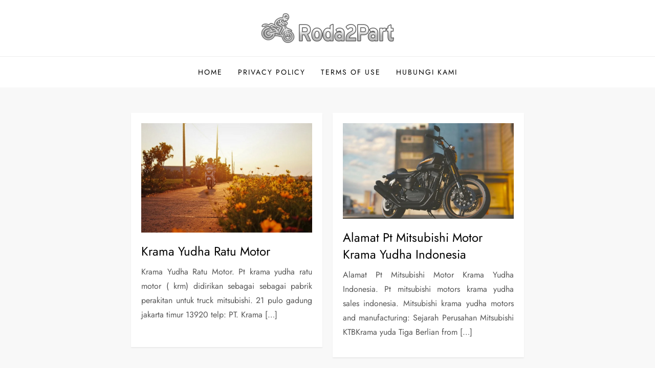

--- FILE ---
content_type: text/javascript
request_url: https://roda2part.com/wp-content/litespeed/js/e9172cc8ef5ba359ce44f7a35f3bc201.js?ver=4a65d
body_size: 724
content:
jQuery(document).ready(function($){$('.menu-toggle').click(function(){$(this).toggleClass('active');$(this).parent().find('ul.nav-menu').slideToggle();$(this).parent().find('div.nav-menu > ul').slideToggle()});$('.dropdown-toggle').click(function(){$(this).toggleClass('active');$(this).parent().find('.sub-menu').first().slideToggle();$(this).parent().find('.children').first().slideToggle()});if($(window).width()<1024){$('#site-navigation .nav-menu').find("li").last().bind('keydown',function(e){if(!e.shiftKey&&e.which===9){e.preventDefault();$('.site-header').find('.menu-toggle').focus()}})}else{$('#site-navigation .nav-menu').find("li").unbind('keydown')}
$(window).resize(function(){if($(window).width()<1024){$('#site-navigation .nav-menu').find("li").last().bind('keydown',function(e){if(!e.shiftKey&&e.which===9){e.preventDefault();$('.site-header').find('.menu-toggle').focus()}})}else{$('#site-navigation .nav-menu').find("li").unbind('keydown')}});$('.menu-toggle').on('keydown',function(e){var tabKey=e.keyCode===9;var shiftKey=e.shiftKey;if($('.menu-toggle').hasClass('active')){if(shiftKey&&tabKey){e.preventDefault();$('#site-navigation .nav-menu').find("li:last-child > a").focus();$('#site-navigation .nav-menu').find("li").last().bind('keydown',function(e){if(!e.shiftKey&&e.which===9){e.preventDefault();$('.site-header').find('.menu-toggle').focus()}})}}});$('.search-form input[type="submit"]').replaceWith('<button type="submit" class="search-submit" value="Search"><svg id="icon-search" viewBox="0 0 30 32"><path class="path1" d="M20.571 14.857q0-3.304-2.348-5.652t-5.652-2.348-5.652 2.348-2.348 5.652 2.348 5.652 5.652 2.348 5.652-2.348 2.348-5.652zM29.714 29.714q0 0.929-0.679 1.607t-1.607 0.679q-0.964 0-1.607-0.679l-6.125-6.107q-3.196 2.214-7.125 2.214-2.554 0-4.884-0.991t-4.018-2.679-2.679-4.018-0.991-4.884 0.991-4.884 2.679-4.018 4.018-2.679 4.884-0.991 4.884 0.991 4.018 2.679 2.679 4.018 0.991 4.884q0 3.929-2.214 7.125l6.125 6.125q0.661 0.661 0.661 1.607z"></path></svg></button>');var scroll=$(window).scrollTop();var scrollup=$('.to-top');$(window).scroll(function(){if($(this).scrollTop()>1){scrollup.css({bottom:"25px"})}else{scrollup.css({bottom:"-100px"})}});scrollup.click(function(){$('html, body').animate({scrollTop:'0px'},800);return!1})})
;

--- FILE ---
content_type: text/javascript
request_url: https://roda2part.com/wp-content/litespeed/js/f46d9c7535b9dc138d2354fd8aaa734d.js?ver=35a6a
body_size: 67
content:
window.onload=function(){if(document.getElementById("vscf")){document.getElementById("vscf").reset()}}
;